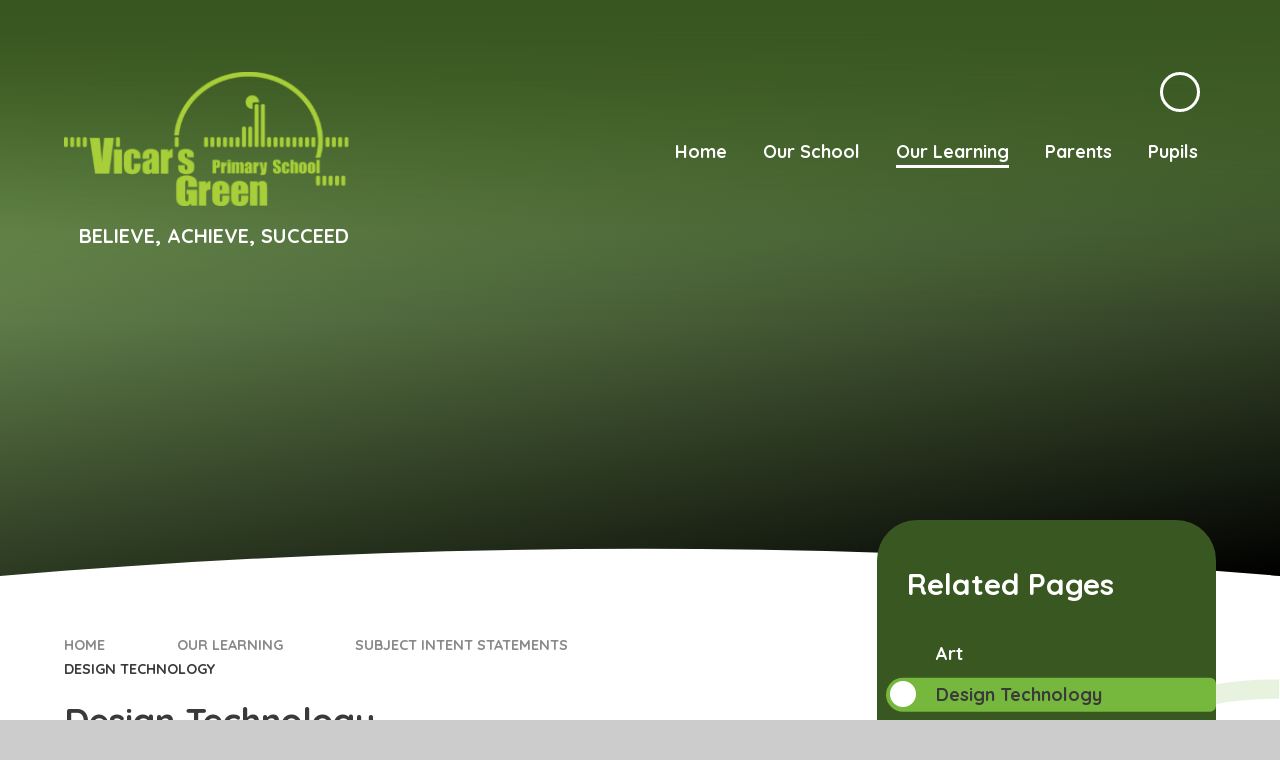

--- FILE ---
content_type: text/html
request_url: https://www.vicarsgreenprimaryschool.co.uk/page/?title=Design+Technology&pid=91
body_size: 51056
content:

<!DOCTYPE html>
<!--[if IE 7]><html class="no-ios no-js lte-ie9 lte-ie8 lte-ie7" lang="en" xml:lang="en"><![endif]-->
<!--[if IE 8]><html class="no-ios no-js lte-ie9 lte-ie8"  lang="en" xml:lang="en"><![endif]-->
<!--[if IE 9]><html class="no-ios no-js lte-ie9"  lang="en" xml:lang="en"><![endif]-->
<!--[if !IE]><!--> <html class="no-ios no-js"  lang="en" xml:lang="en"><!--<![endif]-->
	<head>
		<meta http-equiv="X-UA-Compatible" content="IE=edge" />
		<meta http-equiv="content-type" content="text/html; charset=utf-8"/>
		
		<link rel="canonical" href="https://www.vicarsgreenprimaryschool.co.uk/page/?title=Design+Technology&amp;pid=91">
		<script>window.FontAwesomeConfig = {showMissingIcons: false};</script><link rel="stylesheet" media="screen" href="https://cdn.juniperwebsites.co.uk/_includes/font-awesome/5.7.1/css/fa-web-font.css?cache=v4.6.56.3">
<script defer src="https://cdn.juniperwebsites.co.uk/_includes/font-awesome/5.7.1/js/fontawesome-all.min.js?cache=v4.6.56.3"></script>
<script defer src="https://cdn.juniperwebsites.co.uk/_includes/font-awesome/5.7.1/js/fa-v4-shims.min.js?cache=v4.6.56.3"></script>

		<title>Vicar's Green Primary School - Design Technology</title>
		
		<style type="text/css">
			:root {
				
				--col-pri: rgb(34, 34, 34);
				
				--col-sec: rgb(136, 136, 136);
				
			}
		</style>
		
<!--[if IE]>
<script>
console = {log:function(){return;}};
</script>
<![endif]-->

<script>
	var boolItemEditDisabled;
	var boolLanguageMode, boolLanguageEditOriginal;
	var boolViewingConnect;
	var boolConnectDashboard;
	var displayRegions = [];
	var intNewFileCount = 0;
	strItemType = "page";
	strSubItemType = "page";

	var featureSupport = {
		tagging: false,
		eventTagging: false
	};
	var boolLoggedIn = false;
boolAdminMode = false;
	var boolSuperUser = false;
strCookieBarStyle = 'bar';
	intParentPageID = "19";
	intCurrentItemID = 91;
	var intCurrentCatID = "";
boolIsHomePage = false;
	boolItemEditDisabled = true;
	boolLanguageEditOriginal=true;
	strCurrentLanguage='en-gb';	strFileAttachmentsUploadLocation = 'bottom';	boolViewingConnect = false;	boolConnectDashboard = false;	var objEditorComponentList = {};

</script>

<script src="https://cdn.juniperwebsites.co.uk/admin/_includes/js/mutation_events.min.js?cache=v4.6.56.3"></script>
<script src="https://cdn.juniperwebsites.co.uk/admin/_includes/js/jquery/jquery.js?cache=v4.6.56.3"></script>
<script src="https://cdn.juniperwebsites.co.uk/admin/_includes/js/jquery/jquery.prefilter.js?cache=v4.6.56.3"></script>
<script src="https://cdn.juniperwebsites.co.uk/admin/_includes/js/jquery/jquery.query.js?cache=v4.6.56.3"></script>
<script src="https://cdn.juniperwebsites.co.uk/admin/_includes/js/jquery/js.cookie.js?cache=v4.6.56.3"></script>
<script src="/_includes/editor/template-javascript.asp?cache=260112"></script>
<script src="/admin/_includes/js/functions/minified/functions.login.new.asp?cache=260112"></script>

  <script>

  </script>
<link href="https://www.vicarsgreenprimaryschool.co.uk/feeds/pages.asp?pid=91&lang=en" rel="alternate" type="application/rss+xml" title="Vicar's Green Primary School - Design Technology - Page Updates"><link href="https://www.vicarsgreenprimaryschool.co.uk/feeds/comments.asp?title=Design Technology&amp;item=page&amp;pid=91" rel="alternate" type="application/rss+xml" title="Vicar's Green Primary School - Design Technology - Page Comments"><link rel="stylesheet" media="screen" href="/_site/css/main.css?cache=260112">

	<link rel="stylesheet" href="/_site/css/print.css" type="text/css" media="print">
	<meta name="mobile-web-app-capable" content="yes">
	<meta name="apple-mobile-web-app-capable" content="yes">
	<meta name="viewport" content="width=device-width, initial-scale=1, minimum-scale=1, maximum-scale=1">
	<link rel="author" href="/humans.txt">
	<link rel="icon" href="/_site/images/favicons/favicon.ico">
	<link rel="apple-touch-icon" href="/_site/images/favicons/favicon.png">
	<link rel="preconnect" href="https://fonts.googleapis.com">
	<link rel="preconnect" href="https://fonts.gstatic.com" crossorigin>
	<link href="https://fonts.googleapis.com/css2?family=Caveat+Brush&family=Quicksand:wght@300;400;700&display=swap" rel="stylesheet">

	

	<script type="text/javascript">
	var iOS = ( navigator.userAgent.match(/(iPad|iPhone|iPod)/g) ? true : false );
	if (iOS) { $('html').removeClass('no-ios').addClass('ios'); }
	</script><link rel="stylesheet" media="screen" href="https://cdn.juniperwebsites.co.uk/_includes/css/content-blocks.css?cache=v4.6.56.3">
<link rel="stylesheet" media="screen" href="/_includes/css/cookie-colour.asp?cache=260112">
<link rel="stylesheet" media="screen" href="https://cdn.juniperwebsites.co.uk/_includes/css/cookies.css?cache=v4.6.56.3">
<link rel="stylesheet" media="screen" href="https://cdn.juniperwebsites.co.uk/_includes/css/cookies.advanced.css?cache=v4.6.56.3">
<link rel="stylesheet" media="screen" href="https://cdn.juniperwebsites.co.uk/_includes/css/overlord.css?cache=v4.6.56.3">
<link rel="stylesheet" media="screen" href="https://cdn.juniperwebsites.co.uk/_includes/css/templates.css?cache=v4.6.56.3">
<link rel="stylesheet" media="screen" href="/_site/css/attachments.css?cache=260112">
<link rel="stylesheet" media="screen" href="/_site/css/templates.css?cache=260112">
<style>#print_me { display: none;}</style><script src="https://cdn.juniperwebsites.co.uk/admin/_includes/js/modernizr.js?cache=v4.6.56.3"></script>

        <meta property="og:site_name" content="Vicar's Green Primary School" />
        <meta property="og:title" content="Design Technology" />
        <meta property="og:image" content="https://www.vicarsgreenprimaryschool.co.uk/_site/images/design/thumbnail.jpg" />
        <meta property="og:type" content="website" />
        <meta property="twitter:card" content="summary" />
</head>


    <body>


<div id="print_me"></div>
<div class="mason mason--inner">

	<section class="access">
		<a class="access__anchor" name="header"></a>
		<a class="access__link" href="#content" aria-label="link to scroll to main content">Skip to content &darr;</a>
	</section>
	

	<header class="header" data-header="fixed flex" data-menu="flex">
		<section class="menu">
			<button class="reset__button cover mobile__menu__bg" data-remove=".mason--menu"></button>
			<div class="menu__extras">
				<!-- Menu Extras -->
				<div class="search__container inline">
					<div class="search__container__flex">
						<form method="post" action="/search/default.asp?pid=0" class="menu__extras__form block">
							<button class="menu__extras__submit reset__button" type="submit" name="Search" title="Search the website"><i class="fal fa-search"></i></button>
							<input class="menu__extras__input cover f__display" type="text" name="searchValue" title="search" placeholder="Search Site..."></input>
						</form>					
					</div>
					<button data-toggle=".mason--find" class="find__button reset__button circle inline" title="Toggle Search"><i class="fas fa-search"></i></button>
				</div>
			</div>
			<nav class="menu__sidebar">
				<ul class="menu__list reset__ul"><li class="menu__list__item menu__list__item--page_1"><a class="menu__list__item__link reset__a block" id="page_1" href="/"><span>Home</span></a><button aria-hidden="true" title="View pages within Home" class="menu__list__item__button reset__button" data-tab=".menu__list__item--page_1--expand"><i class="menu__list__item__button__icon fa fa-angle-down"></i></button></li><li class="menu__list__item menu__list__item--page_6 menu__list__item--subitems"><a class="menu__list__item__link reset__a block" id="page_6" href="/page/?title=Our+School&amp;pid=6"><span>Our School</span></a><button aria-hidden="true" title="View pages within Our School" class="menu__list__item__button reset__button" data-tab=".menu__list__item--page_6--expand"><i class="menu__list__item__button__icon fa fa-angle-down"></i></button><ul class="menu__list__item__sub"><li class="menu__list__item menu__list__item--page_10"><a class="menu__list__item__link reset__a block" id="page_10" href="/page/?title=Welcome&amp;pid=10"><span>Welcome</span></a><button aria-hidden="true" title="View pages within Welcome" class="menu__list__item__button reset__button" data-tab=".menu__list__item--page_10--expand"><i class="menu__list__item__button__icon fa fa-angle-down"></i></button></li><li class="menu__list__item menu__list__item--page_14"><a class="menu__list__item__link reset__a block" id="page_14" href="/page/?title=Contact+Us&amp;pid=14"><span>Contact Us</span></a><button aria-hidden="true" title="View pages within Contact Us" class="menu__list__item__button reset__button" data-tab=".menu__list__item--page_14--expand"><i class="menu__list__item__button__icon fa fa-angle-down"></i></button></li><li class="menu__list__item menu__list__item--page_22"><a class="menu__list__item__link reset__a block" id="page_22" href="/page/?title=Our+Vision&amp;pid=22"><span>Our Vision</span></a><button aria-hidden="true" title="View pages within Our Vision" class="menu__list__item__button reset__button" data-tab=".menu__list__item--page_22--expand"><i class="menu__list__item__button__icon fa fa-angle-down"></i></button></li><li class="menu__list__item menu__list__item--page_23"><a class="menu__list__item__link reset__a block" id="page_23" href="/page/?title=Admissions+%26amp%3B+Attendance&amp;pid=23"><span>Admissions &amp; Attendance</span></a><button aria-hidden="true" title="View pages within Admissions &amp; Attendance" class="menu__list__item__button reset__button" data-tab=".menu__list__item--page_23--expand"><i class="menu__list__item__button__icon fa fa-angle-down"></i></button></li><li class="menu__list__item menu__list__item--page_24"><a class="menu__list__item__link reset__a block" id="page_24" href="/page/?title=Lettings&amp;pid=24"><span>Lettings</span></a><button aria-hidden="true" title="View pages within Lettings" class="menu__list__item__button reset__button" data-tab=".menu__list__item--page_24--expand"><i class="menu__list__item__button__icon fa fa-angle-down"></i></button></li><li class="menu__list__item menu__list__item--page_12"><a class="menu__list__item__link reset__a block" id="page_12" href="/page/?title=Governors&amp;pid=12"><span>Governors</span></a><button aria-hidden="true" title="View pages within Governors" class="menu__list__item__button reset__button" data-tab=".menu__list__item--page_12--expand"><i class="menu__list__item__button__icon fa fa-angle-down"></i></button></li><li class="menu__list__item menu__list__item--page_11"><a class="menu__list__item__link reset__a block" id="page_11" href="/page/?title=Meet+the+Team&amp;pid=11"><span>Meet the Team</span></a><button aria-hidden="true" title="View pages within Meet the Team" class="menu__list__item__button reset__button" data-tab=".menu__list__item--page_11--expand"><i class="menu__list__item__button__icon fa fa-angle-down"></i></button></li><li class="menu__list__item menu__list__item--page_25"><a class="menu__list__item__link reset__a block" id="page_25" href="/page/?title=Ofsted+and+Performance+Data&amp;pid=25"><span>Ofsted and Performance Data</span></a><button aria-hidden="true" title="View pages within Ofsted and Performance Data" class="menu__list__item__button reset__button" data-tab=".menu__list__item--page_25--expand"><i class="menu__list__item__button__icon fa fa-angle-down"></i></button></li><li class="menu__list__item menu__list__item--page_26"><a class="menu__list__item__link reset__a block" id="page_26" href="/page/?title=PE+and+Sports+Premium&amp;pid=26"><span>PE and Sports Premium</span></a><button aria-hidden="true" title="View pages within PE and Sports Premium" class="menu__list__item__button reset__button" data-tab=".menu__list__item--page_26--expand"><i class="menu__list__item__button__icon fa fa-angle-down"></i></button></li><li class="menu__list__item menu__list__item--page_27"><a class="menu__list__item__link reset__a block" id="page_27" href="/page/?title=Statutory+Information&amp;pid=27"><span>Statutory Information</span></a><button aria-hidden="true" title="View pages within Statutory Information" class="menu__list__item__button reset__button" data-tab=".menu__list__item--page_27--expand"><i class="menu__list__item__button__icon fa fa-angle-down"></i></button></li><li class="menu__list__item menu__list__item--page_28"><a class="menu__list__item__link reset__a block" id="page_28" href="/page/?title=Pupil+Premium&amp;pid=28"><span>Pupil Premium</span></a><button aria-hidden="true" title="View pages within Pupil Premium" class="menu__list__item__button reset__button" data-tab=".menu__list__item--page_28--expand"><i class="menu__list__item__button__icon fa fa-angle-down"></i></button></li><li class="menu__list__item menu__list__item--page_29"><a class="menu__list__item__link reset__a block" id="page_29" href="/page/?title=Safeguarding&amp;pid=29"><span>Safeguarding</span></a><button aria-hidden="true" title="View pages within Safeguarding" class="menu__list__item__button reset__button" data-tab=".menu__list__item--page_29--expand"><i class="menu__list__item__button__icon fa fa-angle-down"></i></button></li><li class="menu__list__item menu__list__item--page_30"><a class="menu__list__item__link reset__a block" id="page_30" href="/page/?title=Special+Educational+Needs+%28SEN%29&amp;pid=30"><span>Special Educational Needs (SEN)</span></a><button aria-hidden="true" title="View pages within Special Educational Needs (SEN)" class="menu__list__item__button reset__button" data-tab=".menu__list__item--page_30--expand"><i class="menu__list__item__button__icon fa fa-angle-down"></i></button></li><li class="menu__list__item menu__list__item--page_31"><a class="menu__list__item__link reset__a block" id="page_31" href="/page/?title=Benchmarking&amp;pid=31"><span>Benchmarking</span></a><button aria-hidden="true" title="View pages within Benchmarking" class="menu__list__item__button reset__button" data-tab=".menu__list__item--page_31--expand"><i class="menu__list__item__button__icon fa fa-angle-down"></i></button></li><li class="menu__list__item menu__list__item--page_104"><a class="menu__list__item__link reset__a block" id="page_104" href="/page/?title=Teacher+Training+Partners&amp;pid=104"><span>Teacher Training Partners</span></a><button aria-hidden="true" title="View pages within Teacher Training Partners" class="menu__list__item__button reset__button" data-tab=".menu__list__item--page_104--expand"><i class="menu__list__item__button__icon fa fa-angle-down"></i></button></li><li class="menu__list__item menu__list__item--page_100"><a class="menu__list__item__link reset__a block" id="page_100" href="/page/?title=Vacancies&amp;pid=100"><span>Vacancies</span></a><button aria-hidden="true" title="View pages within Vacancies" class="menu__list__item__button reset__button" data-tab=".menu__list__item--page_100--expand"><i class="menu__list__item__button__icon fa fa-angle-down"></i></button></li></ul></li><li class="menu__list__item menu__list__item--page_7 menu__list__item--subitems menu__list__item--selected"><a class="menu__list__item__link reset__a block" id="page_7" href="/page/?title=Our+Learning&amp;pid=7"><span>Our Learning</span></a><button aria-hidden="true" title="View pages within Our Learning" class="menu__list__item__button reset__button" data-tab=".menu__list__item--page_7--expand"><i class="menu__list__item__button__icon fa fa-angle-down"></i></button><ul class="menu__list__item__sub"><li class="menu__list__item menu__list__item--page_16"><a class="menu__list__item__link reset__a block" id="page_16" href="/page/?title=Curriculum+Maps&amp;pid=16"><span>Curriculum Maps</span></a><button aria-hidden="true" title="View pages within Curriculum Maps" class="menu__list__item__button reset__button" data-tab=".menu__list__item--page_16--expand"><i class="menu__list__item__button__icon fa fa-angle-down"></i></button></li><li class="menu__list__item menu__list__item--page_17"><a class="menu__list__item__link reset__a block" id="page_17" href="/page/?title=Reading+at+our+School&amp;pid=17"><span>Reading at our School</span></a><button aria-hidden="true" title="View pages within Reading at our School" class="menu__list__item__button reset__button" data-tab=".menu__list__item--page_17--expand"><i class="menu__list__item__button__icon fa fa-angle-down"></i></button></li><li class="menu__list__item menu__list__item--page_18"><a class="menu__list__item__link reset__a block" id="page_18" href="/page/?title=British+Values&amp;pid=18"><span>British Values</span></a><button aria-hidden="true" title="View pages within British Values" class="menu__list__item__button reset__button" data-tab=".menu__list__item--page_18--expand"><i class="menu__list__item__button__icon fa fa-angle-down"></i></button></li><li class="menu__list__item menu__list__item--page_19 menu__list__item--selected"><a class="menu__list__item__link reset__a block" id="page_19" href="/page/?title=Subject+Intent+Statements&amp;pid=19"><span>Subject Intent Statements</span></a><button aria-hidden="true" title="View pages within Subject Intent Statements" class="menu__list__item__button reset__button" data-tab=".menu__list__item--page_19--expand"><i class="menu__list__item__button__icon fa fa-angle-down"></i></button></li><li class="menu__list__item menu__list__item--page_20"><a class="menu__list__item__link reset__a block" id="page_20" href="/page/?title=Recommended+Books&amp;pid=20"><span>Recommended Books</span></a><button aria-hidden="true" title="View pages within Recommended Books" class="menu__list__item__button reset__button" data-tab=".menu__list__item--page_20--expand"><i class="menu__list__item__button__icon fa fa-angle-down"></i></button></li><li class="menu__list__item menu__list__item--page_32"><a class="menu__list__item__link reset__a block" id="page_32" href="/page/?title=Winter+Performances&amp;pid=32"><span>Winter Performances</span></a><button aria-hidden="true" title="View pages within Winter Performances" class="menu__list__item__button reset__button" data-tab=".menu__list__item--page_32--expand"><i class="menu__list__item__button__icon fa fa-angle-down"></i></button></li><li class="menu__list__item menu__list__item--page_102"><a class="menu__list__item__link reset__a block" id="page_102" href="/page/?title=Cultural+Capital&amp;pid=102"><span>Cultural Capital</span></a><button aria-hidden="true" title="View pages within Cultural Capital" class="menu__list__item__button reset__button" data-tab=".menu__list__item--page_102--expand"><i class="menu__list__item__button__icon fa fa-angle-down"></i></button></li><li class="menu__list__item menu__list__item--page_101"><a class="menu__list__item__link reset__a block" id="page_101" href="/page/?title=Curriculum&amp;pid=101"><span>Curriculum</span></a><button aria-hidden="true" title="View pages within Curriculum" class="menu__list__item__button reset__button" data-tab=".menu__list__item--page_101--expand"><i class="menu__list__item__button__icon fa fa-angle-down"></i></button></li></ul></li><li class="menu__list__item menu__list__item--page_8 menu__list__item--subitems"><a class="menu__list__item__link reset__a block" id="page_8" href="/page/?title=Parents&amp;pid=8"><span>Parents</span></a><button aria-hidden="true" title="View pages within Parents" class="menu__list__item__button reset__button" data-tab=".menu__list__item--page_8--expand"><i class="menu__list__item__button__icon fa fa-angle-down"></i></button><ul class="menu__list__item__sub"><li class="menu__list__item menu__list__item--page_33"><a class="menu__list__item__link reset__a block" id="page_33" href="/page/?title=Term+Dates&amp;pid=33"><span>Term Dates</span></a><button aria-hidden="true" title="View pages within Term Dates" class="menu__list__item__button reset__button" data-tab=".menu__list__item--page_33--expand"><i class="menu__list__item__button__icon fa fa-angle-down"></i></button></li><li class="menu__list__item menu__list__item--url_1"><a class="menu__list__item__link reset__a block" id="url_1" href="/calendar/?calid=1,2&amp;pid=8&amp;viewid=1"><span>School Calendar</span></a><button aria-hidden="true" title="View pages within School Calendar" class="menu__list__item__button reset__button" data-tab=".menu__list__item--url_1--expand"><i class="menu__list__item__button__icon fa fa-angle-down"></i></button></li><li class="menu__list__item menu__list__item--page_34"><a class="menu__list__item__link reset__a block" id="page_34" href="/page/?title=Parent+Feedback&amp;pid=34"><span>Parent Feedback</span></a><button aria-hidden="true" title="View pages within Parent Feedback" class="menu__list__item__button reset__button" data-tab=".menu__list__item--page_34--expand"><i class="menu__list__item__button__icon fa fa-angle-down"></i></button></li><li class="menu__list__item menu__list__item--page_21"><a class="menu__list__item__link reset__a block" id="page_21" href="/page/?title=Newsletters&amp;pid=21"><span>Newsletters</span></a><button aria-hidden="true" title="View pages within Newsletters" class="menu__list__item__button reset__button" data-tab=".menu__list__item--page_21--expand"><i class="menu__list__item__button__icon fa fa-angle-down"></i></button></li><li class="menu__list__item menu__list__item--news_category_1"><a class="menu__list__item__link reset__a block" id="news_category_1" href="/news/?pid=8&amp;nid=1"><span>School News</span></a><button aria-hidden="true" title="View pages within School News" class="menu__list__item__button reset__button" data-tab=".menu__list__item--news_category_1--expand"><i class="menu__list__item__button__icon fa fa-angle-down"></i></button></li><li class="menu__list__item menu__list__item--page_36"><a class="menu__list__item__link reset__a block" id="page_36" href="/page/?title=Extended+Schools+%26amp%3B+Clubs&amp;pid=36"><span>Extended Schools &amp; Clubs</span></a><button aria-hidden="true" title="View pages within Extended Schools &amp; Clubs" class="menu__list__item__button reset__button" data-tab=".menu__list__item--page_36--expand"><i class="menu__list__item__button__icon fa fa-angle-down"></i></button></li><li class="menu__list__item menu__list__item--page_37"><a class="menu__list__item__link reset__a block" id="page_37" href="/page/?title=Uniform+Information&amp;pid=37"><span>Uniform Information</span></a><button aria-hidden="true" title="View pages within Uniform Information" class="menu__list__item__button reset__button" data-tab=".menu__list__item--page_37--expand"><i class="menu__list__item__button__icon fa fa-angle-down"></i></button></li><li class="menu__list__item menu__list__item--page_38"><a class="menu__list__item__link reset__a block" id="page_38" href="/page/?title=Relationship+Education+Procedures&amp;pid=38"><span>Relationship Education Procedures</span></a><button aria-hidden="true" title="View pages within Relationship Education Procedures" class="menu__list__item__button reset__button" data-tab=".menu__list__item--page_38--expand"><i class="menu__list__item__button__icon fa fa-angle-down"></i></button></li><li class="menu__list__item menu__list__item--page_39"><a class="menu__list__item__link reset__a block" id="page_39" href="/page/?title=School+Street+Closure&amp;pid=39"><span>School Street Closure</span></a><button aria-hidden="true" title="View pages within School Street Closure" class="menu__list__item__button reset__button" data-tab=".menu__list__item--page_39--expand"><i class="menu__list__item__button__icon fa fa-angle-down"></i></button></li><li class="menu__list__item menu__list__item--page_113"><a class="menu__list__item__link reset__a block" id="page_113" href="/page/?title=Free+School+Meals&amp;pid=113"><span>Free School Meals</span></a><button aria-hidden="true" title="View pages within Free School Meals" class="menu__list__item__button reset__button" data-tab=".menu__list__item--page_113--expand"><i class="menu__list__item__button__icon fa fa-angle-down"></i></button></li><li class="menu__list__item menu__list__item--page_81"><a class="menu__list__item__link reset__a block" id="page_81" href="/page/?title=Lunch+Menu&amp;pid=81"><span>Lunch Menu</span></a><button aria-hidden="true" title="View pages within Lunch Menu" class="menu__list__item__button reset__button" data-tab=".menu__list__item--page_81--expand"><i class="menu__list__item__button__icon fa fa-angle-down"></i></button></li><li class="menu__list__item menu__list__item--page_117"><a class="menu__list__item__link reset__a block" id="page_117" href="/page/?title=Nursery+Funding+and+Fees&amp;pid=117"><span>Nursery Funding and Fees</span></a><button aria-hidden="true" title="View pages within Nursery Funding and Fees" class="menu__list__item__button reset__button" data-tab=".menu__list__item--page_117--expand"><i class="menu__list__item__button__icon fa fa-angle-down"></i></button></li></ul></li><li class="menu__list__item menu__list__item--page_9 menu__list__item--subitems"><a class="menu__list__item__link reset__a block" id="page_9" href="/page/?title=Pupils&amp;pid=9"><span>Pupils</span></a><button aria-hidden="true" title="View pages within Pupils" class="menu__list__item__button reset__button" data-tab=".menu__list__item--page_9--expand"><i class="menu__list__item__button__icon fa fa-angle-down"></i></button><ul class="menu__list__item__sub"><li class="menu__list__item menu__list__item--page_41"><a class="menu__list__item__link reset__a block" id="page_41" href="/page/?title=Online+Safety+Zone&amp;pid=41"><span>Online Safety Zone</span></a><button aria-hidden="true" title="View pages within Online Safety Zone" class="menu__list__item__button reset__button" data-tab=".menu__list__item--page_41--expand"><i class="menu__list__item__button__icon fa fa-angle-down"></i></button></li><li class="menu__list__item menu__list__item--page_43"><a class="menu__list__item__link reset__a block" id="page_43" href="/page/?title=Pupil+Voice&amp;pid=43"><span>Pupil Voice</span></a><button aria-hidden="true" title="View pages within Pupil Voice" class="menu__list__item__button reset__button" data-tab=".menu__list__item--page_43--expand"><i class="menu__list__item__button__icon fa fa-angle-down"></i></button></li><li class="menu__list__item menu__list__item--photo_gallery_1"><a class="menu__list__item__link reset__a block" id="photo_gallery_1" href="/gallery/?pid=9&amp;gcatid=1"><span>Gallery</span></a><button aria-hidden="true" title="View pages within Gallery" class="menu__list__item__button reset__button" data-tab=".menu__list__item--photo_gallery_1--expand"><i class="menu__list__item__button__icon fa fa-angle-down"></i></button></li></ul></li></ul>
			</nav>
		</section>
		<div class="header__extras">
			<button class="menu__btn reset__button bg__pri col__white block fw__700 f__uppercase" data-toggle=".mason--menu">	
				<div class="menu__btn__text menu__btn__text--open cover"><i class="far fa-bars"></i><span>Menu</span></div>
				<div class="menu__btn__text menu__btn__text--close cover"><i class="far fa-times"></i><span>Close</span></div>
			</button>
		</div>
		<div class="header__container">
			<div class="header__logo inline">
				<a href="/" class="header__logo__img block"><img src="/_site/images/design/logo.png" class="block" alt="Vicar's Green Primary School" /></a>
				<h1 class="header__logo__title">BELIEVE, ACHIEVE, SUCCEED</h1>			
			</div>
		</div>
	</header>
	
	<section class="hero clipped parent">
	
		<div class="hero__slideshow cover parent" data-cycle="" data-parallax="top" data-watch=".mason" data-multiplier=".3">
			<div class="hero__slideshow__item cover"><div class="hero__slideshow__item__image" data-img="/_site/data/files/images/slideshow/0D572BD40F9CAA1326E12686D979251E.jpg"></div></div><div class="hero__slideshow__item cover"><div class="hero__slideshow__item__image" data-img="/_site/data/files/images/slideshow/22F73D4A6B4CAF0BA39585A27764B993.jpg"></div></div><div class="hero__slideshow__item cover"><div class="hero__slideshow__item__image" data-img="/_site/data/files/images/slideshow/34D5E7E9F05B8495B99C7F34DCB03CDA.JPG"></div></div><div class="hero__slideshow__item cover"><div class="hero__slideshow__item__image" data-img="/_site/data/files/images/slideshow/6A61E366946195A3382187EE1666B92A.JPG"></div></div><div class="hero__slideshow__item cover"><div class="hero__slideshow__item__image" data-img="/_site/data/files/images/slideshow/97188517053CCF10AEA185A4E315DB72.jpg"></div></div><div class="hero__slideshow__item cover"><div class="hero__slideshow__item__image" data-img="/_site/data/files/images/slideshow/A1DA1C25E36DCCD3D6ADD8D7DE12928F.JPG"></div></div><div class="hero__slideshow__item cover"><div class="hero__slideshow__item__image" data-img="/_site/data/files/images/slideshow/DBF6598BF935853A6C9194453F079C5C.jpg"></div></div><div class="hero__slideshow__item cover"><div class="hero__slideshow__item__image" data-img="/_site/data/files/images/slideshow/EB9C2C16B145323994168702D6833028.JPG"></div></div>
		</div>
		
			<div class="hero-text">
				<div>
					<h2 id="hero-title"></h2>
				</div>
				
			</div>
		<svg class="svg">
			<clipPath id="my-clip-path" clipPathUnits="objectBoundingBox"><path d="m1,0 H0 v1 c0.332,-0.063,0.668,-0.063,1,0 V0"></path></clipPath>
		  </svg>

	</section>
	
	
	<main class="main container" id="scrolldown">
		
		<div class="main__flex">
			<div class="content content--page">
				<div class="breadcrumbs">
					<ul class="content__path"><li class="content__path__item content__path__item--page_1 inline f__uppercase fw__700 f__12"><a class="content__path__item__link reset__a col__type" id="page_1" href="/">Home</a><span class="content__path__item__sep"><i class="fas fa-long-arrow-right"></i></span></li><li class="content__path__item content__path__item--page_7 content__path__item--selected inline f__uppercase fw__700 f__12"><a class="content__path__item__link reset__a col__type" id="page_7" href="/page/?title=Our+Learning&amp;pid=7">Our Learning</a><span class="content__path__item__sep"><i class="fas fa-long-arrow-right"></i></span></li><li class="content__path__item content__path__item--page_19 content__path__item--selected inline f__uppercase fw__700 f__12"><a class="content__path__item__link reset__a col__type" id="page_19" href="/page/?title=Subject+Intent+Statements&amp;pid=19">Subject Intent Statements</a><span class="content__path__item__sep"><i class="fas fa-long-arrow-right"></i></span></li><li class="content__path__item content__path__item--page_91 content__path__item--selected content__path__item--final inline f__uppercase fw__700 f__12"><a class="content__path__item__link reset__a col__type" id="page_91" href="/page/?title=Design+Technology&amp;pid=91">Design Technology</a><span class="content__path__item__sep"><i class="fas fa-long-arrow-right"></i></span></li></ul>
				</div>
				<h1 class="content__title" id="itemTitle">Design Technology</h1>
				<a class="content__anchor" name="content"></a>
				<div class="content__region"><p>&nbsp;&nbsp;</p>
</div><div class="content__attachments">
<ol class="content__attachments__list content__attachments__list--2 fileAttachmentList">
<li><a class="content__attachments__list__item reset__a block bg__pri col__white" id="content__attachments__list__item--154" href="https://www.vicarsgreenprimaryschool.co.uk/attachments/download.asp?file=154&amp;type=pdf" target="_blank" rel="154"><div class="content__attachments__list__item__info"><div class="content__attachments__list__item__info__name content__attachments__list__item__info__name--pdf parent f__display">Design Technology - Intent<span>pdf</span></div></div><div class="content__attachments__list__item__info__desc"></div><div class="content__attachments__list__item__icon"><i class="fas fa-angle-down"></i></div></a></li>
<li><a class="content__attachments__list__item reset__a block bg__pri col__white" id="content__attachments__list__item--178" href="https://www.vicarsgreenprimaryschool.co.uk/attachments/download.asp?file=178&amp;type=pdf" target="_blank" rel="178"><div class="content__attachments__list__item__info"><div class="content__attachments__list__item__info__name content__attachments__list__item__info__name--pdf parent f__display">Design Technology - Curriculum Overview<span>pdf</span></div></div><div class="content__attachments__list__item__info__desc"></div><div class="content__attachments__list__item__icon"><i class="fas fa-angle-down"></i></div></a></li></ol>				</div>			
					
			</div>
			
				<div class="subnav__container container">
					<nav class="subnav">
						<img src="/_site/images/design/logo-watermark.svg" alt="">
						<a class="subnav__anchor" name="subnav"></a>
						<h2 class="subnav__title">Related Pages</h2>
						<ul class="subnav__list"><li class="subnav__list__item subnav__list__item--page_89"><a class="subnav__list__item__link col__white reset__a block" id="page_89" href="/page/?title=Art&amp;pid=89"><span class="inline"><span class="nav-chev--left"><i class="fas fa-chevron-left"></i></span>Art</span></a></li><li class="subnav__list__item subnav__list__item--page_91 subnav__list__item--selected subnav__list__item--final"><a class="subnav__list__item__link col__white reset__a block" id="page_91" href="/page/?title=Design+Technology&amp;pid=91"><span class="inline"><span class="nav-chev--left"><i class="fas fa-chevron-left"></i></span>Design Technology</span></a></li><li class="subnav__list__item subnav__list__item--page_98"><a class="subnav__list__item__link col__white reset__a block" id="page_98" href="/page/?title=English&amp;pid=98"><span class="inline"><span class="nav-chev--left"><i class="fas fa-chevron-left"></i></span>English</span></a></li><li class="subnav__list__item subnav__list__item--page_87"><a class="subnav__list__item__link col__white reset__a block" id="page_87" href="/page/?title=Geography&amp;pid=87"><span class="inline"><span class="nav-chev--left"><i class="fas fa-chevron-left"></i></span>Geography</span></a></li><li class="subnav__list__item subnav__list__item--page_88"><a class="subnav__list__item__link col__white reset__a block" id="page_88" href="/page/?title=History&amp;pid=88"><span class="inline"><span class="nav-chev--left"><i class="fas fa-chevron-left"></i></span>History</span></a></li><li class="subnav__list__item subnav__list__item--page_92"><a class="subnav__list__item__link col__white reset__a block" id="page_92" href="/page/?title=Maths&amp;pid=92"><span class="inline"><span class="nav-chev--left"><i class="fas fa-chevron-left"></i></span>Maths</span></a></li><li class="subnav__list__item subnav__list__item--page_93"><a class="subnav__list__item__link col__white reset__a block" id="page_93" href="/page/?title=Modern+Foreign+Languages+%2D+M%2EF%2EL%2E&amp;pid=93"><span class="inline"><span class="nav-chev--left"><i class="fas fa-chevron-left"></i></span>Modern Foreign Languages - M.F.L.</span></a></li><li class="subnav__list__item subnav__list__item--page_94"><a class="subnav__list__item__link col__white reset__a block" id="page_94" href="/page/?title=Music&amp;pid=94"><span class="inline"><span class="nav-chev--left"><i class="fas fa-chevron-left"></i></span>Music</span></a></li><li class="subnav__list__item subnav__list__item--page_96"><a class="subnav__list__item__link col__white reset__a block" id="page_96" href="/page/?title=PSHE&amp;pid=96"><span class="inline"><span class="nav-chev--left"><i class="fas fa-chevron-left"></i></span>PSHE</span></a></li><li class="subnav__list__item subnav__list__item--page_97"><a class="subnav__list__item__link col__white reset__a block" id="page_97" href="/page/?title=R%2EE%2E&amp;pid=97"><span class="inline"><span class="nav-chev--left"><i class="fas fa-chevron-left"></i></span>R.E.</span></a></li><li class="subnav__list__item subnav__list__item--page_99"><a class="subnav__list__item__link col__white reset__a block" id="page_99" href="/page/?title=Science&amp;pid=99"><span class="inline"><span class="nav-chev--left"><i class="fas fa-chevron-left"></i></span>Science</span></a></li></ul>
					</nav>					
				</div>
			
		</div>
			
	</main> 

	
				
	

	
	<footer class="footer bg__pri container col__white f__center" data-inview>	
		
		<div id="footer-curve">
					
				<!-- <img class="subnav_lg-watermark" src="/_site/images/design/logo-watermark.svg" alt=""> -->
				<div class="subnav_lg-watermark">
					<svg xmlns="http://www.w3.org/2000/svg" width="" height="" viewBox="0 0 373.784 449.339">
						<rect id="Rectangle_5026" data-name="Rectangle 5026" width="19.045" height="59.604" transform="translate(316.58 191.855)" fill="#909090"/>
						<rect id="Rectangle_5027" data-name="Rectangle 5027" width="19.045" height="59.604" transform="translate(354.739 191.855)" fill="#909090"/>
						<rect id="Rectangle_5028" data-name="Rectangle 5028" width="19.045" height="59.604" transform="translate(316.58 257.807)" fill="#909090"/>
						<rect id="Rectangle_5029" data-name="Rectangle 5029" width="19.045" height="59.604" transform="translate(354.739 257.807)" fill="#909090"/>
						<rect id="Rectangle_5030" data-name="Rectangle 5030" width="19.045" height="59.604" transform="translate(316.58 323.76)" fill="#909090"/>
						<rect id="Rectangle_5031" data-name="Rectangle 5031" width="19.045" height="59.604" transform="translate(354.739 323.76)" fill="#909090"/>
						<rect id="Rectangle_5032" data-name="Rectangle 5032" width="19.045" height="59.604" transform="translate(316.58 389.735)" fill="#909090"/>
						<rect id="Rectangle_5033" data-name="Rectangle 5033" width="19.045" height="59.604" transform="translate(354.739 389.735)" fill="#909090"/>
						<rect id="Rectangle_5034" data-name="Rectangle 5034" width="19.045" height="59.604" transform="translate(240.309 323.76)" fill="#909090"/>
						<rect id="Rectangle_5035" data-name="Rectangle 5035" width="19.045" height="59.604" transform="translate(278.468 323.76)" fill="#909090"/>
						<rect id="Rectangle_5036" data-name="Rectangle 5036" width="19.045" height="59.604" transform="translate(240.309 389.735)" fill="#909090"/>
						<rect id="Rectangle_5037" data-name="Rectangle 5037" width="19.045" height="59.604" transform="translate(202.22 389.735)" fill="#909090"/>
						<rect id="Rectangle_5038" data-name="Rectangle 5038" width="19.045" height="59.604" transform="translate(278.468 389.735)" fill="#909090"/>
						<path id="Path_3688" data-name="Path 3688" d="M18.8,372.168H.33A371.913,371.913,0,0,1,372.5,0V18.468C177.457,18.468,18.8,177.127,18.8,372.168Z" transform="translate(0.432)" fill="#909090"/>
						<rect id="Rectangle_5039" data-name="Rectangle 5039" width="19.045" height="59.604" transform="translate(0 389.735)" fill="#909090"/>
					</svg>
				</div>
			
			<svg xmlns="http://www.w3.org/2000/svg" viewBox="0 0 1480 51.18">
				<path d="m1480,0C988.22,55.28,491.78,55.28,0,0v51.18s1480,0,1480,0V0Z" fill="#395721" stroke-width="0"/>
			</svg>
		</div>

	<div class="footer__main">



		<div class="contact">
			<h4>Contact Us</h4>
			<p>Vicar's Green Primary School</p>
			<ul class="reset__ul contact-list">
				<li class="footer-contact-item"><a href="https://www.google.com/maps/place/Vicar's+Green+Primary+School/@51.5348852,-0.3128085,17z/data=!3m1!4b1!4m6!3m5!1s0x4876126a8c5f3313:0xb89a02b13e2aab94!8m2!3d51.5348819!4d-0.3102336!16s%2Fg%2F1vntjcqb?entry=ttu" aria-label="link to directions on Google maps (opens in new window)" target="_blank"><span class="contact-icon"><i class="fas fa-location-arrow"></i></span> Lily Gardens, Alperton, HA0 1DP </a></li>
				<li class="footer-contact-item"><a href="tel:02089976734"><span class="contact-icon"><i class="fas fa-phone"></i></span>020 8997 6734 </a></li>
				<li class="footer-contact-item"><span class="contact-icon"><i class="fas fa-envelope"></i></span>admin@vicars-green.ealing.sch.uk </li>
			</ul>
		</div>
		

		
		<div class="links">
			<h4>Useful Links</h4>
			<ul class="reset__ul footer-link__list container"><li class="footer-item"><a href="/page/?title=Meet+the+Staff&pid=11"><span class="footer-chev"><i class="fas fa-angle-right"></i></span><span>Meet the Staff</span> </a></li><li class="footer-item"><a href="/page/?title=Vacancies&pid=100"><span class="footer-chev"><i class="fas fa-angle-right"></i></span><span>Vacancies</span> </a></li><li class="footer-item"><a href="/page/?title=Our+Learning&pid=7"><span class="footer-chev"><i class="fas fa-angle-right"></i></span><span>Our Learning</span> </a></li><li class="footer-item"><a href="https://my.uso.im/"><span class="footer-chev"><i class="fas fa-angle-right"></i></span><span>My USO</span> </a></li><li class="footer-item"><a href="http://www.vicarsgreenprimaryschool.co.uk/admin"><span class="footer-chev"><i class="fas fa-angle-right"></i></span><span>Log in</span> </a></li></ul>
		</div>

	</div>


		<div class="footer__legal">
			<p>
				&copy; 2026&nbsp; Vicar's Green Primary School
				<span class="footer__sep">|</span>
				<div>
					Website design by <a rel="nofollow" target="_blank" href="https://junipereducation.org/school-websites/"> Juniper Websites</a>
				</div>
				<span class="footer__sep">|</span>
				<a href="/sitemap/?pid=0">View Sitemap</a>
				<span class="footer__sep">|</span>
				<a href="https://www.vicarsgreenprimaryschool.co.uk/accessibility-statement/">Accessibility Statement</a>
				<span class="footer__sep">|</span>
				<a href="https://www.vicarsgreenprimaryschool.co.uk/accessibility.asp?level=high-vis&amp;item=page_91" title="This link will display the current page in high visibility mode, suitable for screen reader software">High Visibility</a>
				<span class="footer__sep">|</span>
				<a href="/privacy-cookies/">Privacy Policy</a>
				<span class="footer__sep">|</span>
				<a href="#" id="cookie_settings" role="button" title="Cookie Settings" aria-label="Cookie Settings">Cookie Settings</a>
<script>
	$(document).ready(function() {
		$('#cookie_settings').on('click', function(event) { 
			event.preventDefault();
			$('.cookie_information__icon').trigger('click');
		});
	}); 
</script>
			</p>
		</div>
	</footer>
	 

</div>

<!-- JS -->



<!-- /JS -->
<script src="https://cdn.juniperwebsites.co.uk/admin/_includes/js/functions/minified/functions.dialog.js?cache=v4.6.56.3"></script>
<div class="cookie_information cookie_information--bar cookie_information--bottom cookie_information--left cookie_information--active"> <div class="cookie_information__icon_container "> <div class="cookie_information__icon " role="button" title="Cookie Settings" aria-label="Toggle Cookie Settings"><i class="fa fa-exclamation" aria-hidden="true"></i></div> <div class="cookie_information__hex "></div> </div> <div class="cookie_information__inner"> <div class="cookie_information__hex cookie_information__hex--large"></div> <div class="cookie_information__info"> <p class="cookie_information_heading">Cookie Policy</p> <article>This site uses cookies to store information on your computer. <a href="/privacy-cookies" title="See cookie policy">Click here for more information</a><div class="cookie_information__buttons"><button class="cookie_information__button " data-type="allow" title="Allow" aria-label="Allow">Allow</button><button class="cookie_information__button " data-type="settings" title="Cookie Settings" aria-label="Cookie Settings">Cookie Settings</button></div></article> </div> <button class="cookie_information__close" title="Close Cookie Settings" aria-label="Close Cookie Settings"> <i class="fa fa-times" aria-hidden="true"></i> </button> </div></div>

<script>
    var strDialogTitle = 'Cookie Settings',
        strDialogSaveButton = 'Save',
        strDialogRevokeButton = 'Revoke';

    $(document).ready(function(){
        $('.cookie_information__icon, .cookie_information__close').on('click', function() {
            $('.cookie_information').toggleClass('cookie_information--active');
        });

        if ($.cookie.allowed()) {
            $('.cookie_information__icon_container').addClass('cookie_information__icon_container--hidden');
            $('.cookie_information').removeClass('cookie_information--active');
        }

        $(document).on('click', '.cookie_information__button', function() {
            var strType = $(this).data('type');
            if (strType === 'settings') {
                openCookieSettings();
            } else {
                saveCookiePreferences(strType, '');
            }
        });
        if (!$('.cookie_ui').length) {
            $('body').append($('<div>', {
                class: 'cookie_ui'
            }));
        }

        var openCookieSettings = function() {
            $('body').e4eDialog({
                diagTitle: strDialogTitle,
                contentClass: 'clublist--add',
                width: '500px',
                height: '90%',
                source: '/privacy-cookies/cookie-popup.asp',
                bind: false,
                appendTo: '.cookie_ui',
                buttons: [{
                    id: 'primary',
                    label: strDialogSaveButton,
                    fn: function() {
                        var arrAllowedItems = [];
                        var strType = 'allow';
                        arrAllowedItems.push('core');
                        if ($('#cookie--targeting').is(':checked')) arrAllowedItems.push('targeting');
                        if ($('#cookie--functional').is(':checked')) arrAllowedItems.push('functional');
                        if ($('#cookie--performance').is(':checked')) arrAllowedItems.push('performance');
                        if (!arrAllowedItems.length) strType = 'deny';
                        if (!arrAllowedItems.length === 4) arrAllowedItems = 'all';
                        saveCookiePreferences(strType, arrAllowedItems.join(','));
                        this.close();
                    }
                }, {
                    id: 'close',
                    
                    label: strDialogRevokeButton,
                    
                    fn: function() {
                        saveCookiePreferences('deny', '');
                        this.close();
                    }
                }]
            });
        }
        var saveCookiePreferences = function(strType, strCSVAllowedItems) {
            if (!strType) return;
            if (!strCSVAllowedItems) strCSVAllowedItems = 'all';
            $.ajax({
                'url': '/privacy-cookies/json.asp?action=updateUserPreferances',
                data: {
                    preference: strType,
                    allowItems: strCSVAllowedItems === 'all' ? '' : strCSVAllowedItems
                },
                success: function(data) {
                    var arrCSVAllowedItems = strCSVAllowedItems.split(',');
                    if (data) {
                        if ('allow' === strType && (strCSVAllowedItems === 'all' || (strCSVAllowedItems.indexOf('core') > -1 && strCSVAllowedItems.indexOf('targeting') > -1) && strCSVAllowedItems.indexOf('functional') > -1 && strCSVAllowedItems.indexOf('performance') > -1)) {
                            if ($(document).find('.no__cookies').length > 0) {
                                $(document).find('.no__cookies').each(function() {
                                    if ($(this).data('replacement')) {
                                        var replacement = $(this).data('replacement')
                                        $(this).replaceWith(replacement);
                                    } else {
                                        window.location.reload();
                                    }
                                });
                            }
                            $('.cookie_information__icon_container').addClass('cookie_information__icon_container--hidden');
                            $('.cookie_information').removeClass('cookie_information--active');
                            $('.cookie_information__info').find('article').replaceWith(data);
                        } else {
                            $('.cookie_information__info').find('article').replaceWith(data);
                            if(strType === 'dontSave' || strType === 'save') {
                                $('.cookie_information').removeClass('cookie_information--active');
                            } else if(strType === 'deny') {
                                $('.cookie_information').addClass('cookie_information--active');
                            } else {
                                $('.cookie_information').removeClass('cookie_information--active');
                            }
                        }
                    }
                }
            });
        }
    });
</script><script src="/_includes/js/mason.min.js?cache=260112"></script>
<script src="/_site/js/min/jquery.cycle2.min.js?cache=260112"></script>
<script src="/_site/js/min/owl.carousel.min.js?cache=260112"></script>
<script src="/_site/js/min/swiper-bundle.min.js?cache=260112"></script>
<script src="/_site/js/min/modernizer-custom.min.js?cache=260112"></script>
<script src="/_site/js/min/functions.min.js?cache=260112"></script>
<script src="/_site/js/min/scripts.min.js?cache=260112"></script>
<script>
var loadedJS = {"https://cdn.juniperwebsites.co.uk/_includes/font-awesome/5.7.1/js/fontawesome-all.min.js": true,"https://cdn.juniperwebsites.co.uk/_includes/font-awesome/5.7.1/js/fa-v4-shims.min.js": true,"https://cdn.juniperwebsites.co.uk/admin/_includes/js/mutation_events.min.js": true,"https://cdn.juniperwebsites.co.uk/admin/_includes/js/jquery/jquery.js": true,"https://cdn.juniperwebsites.co.uk/admin/_includes/js/jquery/jquery.prefilter.js": true,"https://cdn.juniperwebsites.co.uk/admin/_includes/js/jquery/jquery.query.js": true,"https://cdn.juniperwebsites.co.uk/admin/_includes/js/jquery/js.cookie.js": true,"/_includes/editor/template-javascript.asp": true,"/admin/_includes/js/functions/minified/functions.login.new.asp": true,"https://cdn.juniperwebsites.co.uk/admin/_includes/js/modernizr.js": true,"https://cdn.juniperwebsites.co.uk/admin/_includes/js/functions/minified/functions.dialog.js": true,"/_includes/js/mason.min.js": true,"/_site/js/min/jquery.cycle2.min.js": true,"/_site/js/min/owl.carousel.min.js": true,"/_site/js/min/swiper-bundle.min.js": true,"/_site/js/min/modernizer-custom.min.js": true,"/_site/js/min/functions.min.js": true,"/_site/js/min/scripts.min.js": true};
var loadedCSS = {"https://cdn.juniperwebsites.co.uk/_includes/font-awesome/5.7.1/css/fa-web-font.css": true,"/_site/css/main.css": true,"https://cdn.juniperwebsites.co.uk/_includes/css/content-blocks.css": true,"/_includes/css/cookie-colour.asp": true,"https://cdn.juniperwebsites.co.uk/_includes/css/cookies.css": true,"https://cdn.juniperwebsites.co.uk/_includes/css/cookies.advanced.css": true,"https://cdn.juniperwebsites.co.uk/_includes/css/overlord.css": true,"https://cdn.juniperwebsites.co.uk/_includes/css/templates.css": true,"/_site/css/attachments.css": true,"/_site/css/templates.css": true};
</script>


</body>
</html>

--- FILE ---
content_type: image/svg+xml
request_url: https://www.vicarsgreenprimaryschool.co.uk/_site/images/design/logo-watermark.svg
body_size: 2277
content:
<svg id="Layer_1-2" xmlns="http://www.w3.org/2000/svg" width="" height="" viewBox="0 0 373.784 449.339">
  <rect id="Rectangle_5026" data-name="Rectangle 5026" width="19.045" height="59.604" transform="translate(316.58 191.855)" fill="#909090"/>
  <rect id="Rectangle_5027" data-name="Rectangle 5027" width="19.045" height="59.604" transform="translate(354.739 191.855)" fill="#909090"/>
  <rect id="Rectangle_5028" data-name="Rectangle 5028" width="19.045" height="59.604" transform="translate(316.58 257.807)" fill="#909090"/>
  <rect id="Rectangle_5029" data-name="Rectangle 5029" width="19.045" height="59.604" transform="translate(354.739 257.807)" fill="#909090"/>
  <rect id="Rectangle_5030" data-name="Rectangle 5030" width="19.045" height="59.604" transform="translate(316.58 323.76)" fill="#909090"/>
  <rect id="Rectangle_5031" data-name="Rectangle 5031" width="19.045" height="59.604" transform="translate(354.739 323.76)" fill="#909090"/>
  <rect id="Rectangle_5032" data-name="Rectangle 5032" width="19.045" height="59.604" transform="translate(316.58 389.735)" fill="#909090"/>
  <rect id="Rectangle_5033" data-name="Rectangle 5033" width="19.045" height="59.604" transform="translate(354.739 389.735)" fill="#909090"/>
  <rect id="Rectangle_5034" data-name="Rectangle 5034" width="19.045" height="59.604" transform="translate(240.309 323.76)" fill="#909090"/>
  <rect id="Rectangle_5035" data-name="Rectangle 5035" width="19.045" height="59.604" transform="translate(278.468 323.76)" fill="#909090"/>
  <rect id="Rectangle_5036" data-name="Rectangle 5036" width="19.045" height="59.604" transform="translate(240.309 389.735)" fill="#909090"/>
  <rect id="Rectangle_5037" data-name="Rectangle 5037" width="19.045" height="59.604" transform="translate(202.22 389.735)" fill="#909090"/>
  <rect id="Rectangle_5038" data-name="Rectangle 5038" width="19.045" height="59.604" transform="translate(278.468 389.735)" fill="#909090"/>
  <path id="Path_3688" data-name="Path 3688" d="M18.8,372.168H.33A371.913,371.913,0,0,1,372.5,0V18.468C177.457,18.468,18.8,177.127,18.8,372.168Z" transform="translate(0.432)" fill="#909090"/>
  <rect id="Rectangle_5039" data-name="Rectangle 5039" width="19.045" height="59.604" transform="translate(0 389.735)" fill="#909090"/>
</svg>


--- FILE ---
content_type: application/javascript
request_url: https://www.vicarsgreenprimaryschool.co.uk/_site/js/min/scripts.min.js?cache=260112
body_size: 5663
content:
"use strict";function onPlayerStateChange(e){e.data==YT.PlayerState.ENDED&&e.player.playVideo()}function onPlayerReady(e){e.target.playVideo(),videoResize(".hero__video","#video__player",!1),$(window).on("debouncedresize",function(){videoResize(".hero__video","#video__player",!1)})}function onYoutubeLoad(e){player=new YT.Player("video__player",{videoId:e,height:"100%",width:"100%",playerVars:{autoplay:1,controls:0,showinfo:0,loop:1,rel:0,mute:1,playlist:e},events:{onReady:onPlayerReady,onStateChange:onPlayerStateChange}})}function openVimeoVideo(e){var i={autoplay:!0,byline:!1,loop:!0,id:e,muted:!0,title:!1,controls:!1,background:!0};player=new Vimeo.Player("video__player",i),$(window).on("debouncedResize",function(){videoResize(".hero__video","#video__player",!0)})}function videoResize(e,i,o){if(o)var t=$(e).outerHeight(),a=$(e).outerWidth();else t=$(e).height(),a=$(e).width();var n,s;t*(16/9)<a?n=(s=a)/(16/9):(s=t*(16/9),n=t),$(i).height(n).width(s)}function scripts(){if(loadCycle(".hero__slideshow",!0,!1,{speed:1e3,timeout:8e3,slides:"> .hero__slideshow__item"}),blnHome){var e=$(".hero__video"),i=$(".hero__slideshow");e.length&&(videoSource=e.data("source"),videoLink=e.data("video"),Cookies.allowed()&&("youtube"==videoSource?window.YT.ready(function(){onYoutubeLoad(videoLink)}):"vimeo"==videoSource&&(openVimeoVideo(videoLink),videoResize(".hero__video","#video__player",!1))),setTimeout(function(){$('.cookie_information__button[data-type="allow"]').on("click",function(){"youtube"==videoSource?window.YT.ready(function(){onYoutubeLoad(videoLink)}):"vimeo"==videoSource&&(openVimeoVideo(videoLink),videoResize(".hero__video","#video__player",!1)),$(".hero__video--hidden").removeClass("hero__video--hidden"),i.fadeOut(function(){i.cycle("destroy").remove()})})},300)),createSwiper(document.querySelector(".awards__list"),!0,{init:!0,autoplay:!0,speed:1500,navigation:{nextEl:".nav__next__award",prevEl:".nav__prev__award"},slidesPerView:2,spaceBetween:20,watchSlidesProgress:!0,watchSlidesVisibility:!0,slideVisibleClass:"swiper-slide-visible",pagination:{el:".homepage__awards__pager",type:"bullets",clickable:!0},breakpoints:{400:{spaceBetween:10,slidesPerView:4},650:{spaceBetween:10,slidesPerView:7},950:{spaceBetween:0,slidesPerView:8},1200:{spaceBetween:0,slidesPerView:10},1400:{spaceBetween:0,slidesPerView:13}}}),createSwiper(document.querySelector(".events__list"),!0,{init:!0,autoplay:!1,navigation:{nextEl:".nav__next__events",prevEl:".nav__prev__events"},slidesPerView:1,spaceBetween:20,watchSlidesProgress:!0,watchSlidesVisibility:!0,slideVisibleClass:"swiper-slide-visible",breakpoints:{650:{spaceBetween:12,slidesPerView:2},950:{spaceBetween:15,slidesPerView:3},1150:{spaceBetween:15,slidesPerView:4},1400:{spaceBetween:15,slidesPerView:4}}}),createSwiper(document.querySelector(".news__list"),!0,{init:!0,autoplay:!1,navigation:{nextEl:".nav__next__news",prevEl:".nav__prev__news"},slidesPerView:1,spaceBetween:20,watchSlidesProgress:!0,watchSlidesVisibility:!0,slideVisibleClass:"swiper-slide-visible"})}if(blnInner,blnForm){$("fieldset").each(function(){var e=$(this).find("legend");""==e.text()?$(this).addClass("no--legend"):e.wrapAll('<div class="flex__center" />')}),$(".optionItemContainer").each(function(){$(this).wrapAll('<span class="inline" />')}),$('.content__form__element--file input[type="file"]').each(function(){$(this).after('<div class="content__form__uploader">No File Selected</div>')}),$(".content__form__element--file").on("click",".content__form__uploader",function(){$(this).parent().find("input").trigger("click")}),$(".content__form__element--file input").on("change",function(e){var i=$(this).parent().find(".content__form__uploader"),o="";(o=this.files&&1<this.files.length?(this.getAttribute("data-multiple-caption")||"").replace("{count}",this.files.length):e.target.value.split("\\").pop())&&i.text(o)});var o=$(".form__page");1<o.length&&($(".formLayout").before('<div class="form__page__progress"></div>'),o.each(function(e,i){$(this);0==e?$(".form__page__progress").append('<div class="form__page__progress__item active" data-pageindex="'+(e+1)+'"><div class="form__page__progress__item__circle"><span>'+(e+1)+"</span></div></div>"):$(".form__page__progress").append('<div class="form__page__progress__item" data-pageindex="'+(e+1)+'"><div class="form__page__progress__item__circle"><span>'+(e+1)+"</span></div></div>")}),$(document).on("click",".form__page__pagination",function(){var i=$(this).data("page-to");setTimeout(function(){var e=$(document).find(".content__form__error");!(e.length<1)||$('.form__page__progress__item[data-pageindex="'+i+'"]').addClass("active").siblings().removeClass("active")},250)}))}}function customScroll(e){}function mapLoaded(e,i){}var videoLink,videoSource,player,videoPlayer=$("#video__player"),videoButton=$("#video__button");blnAdmin&&($("#related__choose").e4eDialog({diagTitle:"Choose Related Links",buttons:["Save"],buttonClasses:["primary"],buttonFunctions:["updateSelected()"],showClose:!1,resizeable:!1,allowDialogs:!0,width:"1250px",height:"67vh"}),$("#page__options").e4eDialog({diagTitle:"Page Options",buttons:["Save"],buttonClasses:["primary"],buttonFunctions:["saveItem()"],showClose:!1,resizeable:!1,allowDialogs:!0,width:"680",height:"60vh"}),$(".subnav__grid__edit").on("click",function(e){e.preventDefault(),$(this).e4eDialog({diagTitle:"Choose Image",buttons:["Save"],buttonClasses:["primary"],buttonFunctions:["customSave()"],showClose:!1,resizeable:!1,allowDialogs:!0,width:"780",height:"60vh",bind:!1})}),$(".video__update input").on("keyup",function(){var e=$(this),i=e.val(),o=e.data("id");$("#"+o).val(i),itemModified()}));

--- FILE ---
content_type: application/javascript
request_url: https://www.vicarsgreenprimaryschool.co.uk/_site/js/min/functions.min.js?cache=260112
body_size: 9103
content:
"use strict";function inView(){var e=document.querySelectorAll("[data-inview]");if("IntersectionObserver"in window){var a=new IntersectionObserver(function(e,t){for(var n=0;n<e.length;n++)if(e[n].isIntersecting){var i=e[n].target;viewed(i),a.unobserve(i)}},{threshold:0});console.log("inViewObserver",a);for(var t=0;t<e.length;t++)a.observe(e[t])}else{for(var n=[],i=0;i<e.length;i++){for(var o=e[i],r=0,l=o.dataset.inview;o;)r+=o.offsetTop-o.scrollTop+o.clientTop,o=o.offsetParent;r<intScrollPosition+document.documentElement.clientHeight+0*e[i].clientHeight?viewed(e[i]):n.push([r+0*e[i].clientHeight,e[i],l])}document.addEventListener("scroll",function(){for(var e=intScrollPosition+document.documentElement.clientHeight,t=0;t<n.length;t++)n[t][0]<e&&(viewed(n[t][1]),n.splice(t,1))})}}function viewed(e){var t=e.getAttribute("data-inview"),n=e.getAttribute("data-owlview");if(""!==t?document.querySelector(t).classList.add("inview"):e.classList.add("inview"),void 0!==n&&(console.log("element",e),loadOwlImages($(e))),e.hasAttribute("data-callback")){var i=e.getAttribute("data-callback");window[i](e)}}function lazyLoad(){var e=document.querySelectorAll("[data-lazy]");if("IntersectionObserver"in window)for(var a=new IntersectionObserver(function(e,t){for(var n=0;n<e.length;n++)if(e[n].isIntersecting){var i=e[n].target;writeImg(i,i.getAttribute("data-lazy")),a.unobserve(i)}},{rootMargin:"0px 0px 0px 0px"}),t=0;t<e.length;t++)a.observe(e[t]);else{for(var n=[],i=0;i<e.length;i++){var o=e[i],r=o.getAttribute("data-lazy").replace(/\s/g,"%20"),l=o.getBoundingClientRect().top+document.documentElement.scrollTop;l<intScrollPosition+document.documentElement.clientHeight-0?writeImg(e[i],e[i].getAttribute("data-lazy")):n.push([l-0,e[i],r])}document.addEventListener("scroll",function(){for(var e=intScrollPosition+document.documentElement.clientHeight,t=0;t<n.length;t++)n[t][0]<e&&(writeImg(n[t][1],n[t][2]),n.splice(t,1))})}}function writeImg(n,e){n.classList.add("lazy--prep");var i=n.querySelector(".lazy__load__img");null==i&&((i=document.createElement("div")).className="lazy__load__img",n.appendChild(i));var a=e||n.getAttribute("data-img"),o=new Image;o.src=a,n.hasAttribute("data-alt")?o.alt=n.getAttribute("data-alt"):o.alt="",o.onload=function(){if(n.hasAttribute("data-bg"))i.style.backgroundImage="url("+a+")";else if(i.appendChild(o),"false"!==n.getAttribute("data-fill")){var e=o.naturalWidth,t=o.naturalHeight;resizeImg(o,e,t)}setTimeout(function(){n.classList.add("lazy--loaded")},300)},o.onerror=function(){if(console.log("error on element "+n+" - thumbnail loaded"),n.hasAttribute("data-bg"))i.style.backgroundImage="url("+strFallbackPath+")";else if(o.src=strFallbackPath,i.appendChild(o),"false"!==n.getAttribute("data-fill")){var e=o.naturalWidth,t=o.naturalHeight;resizeImg(o,e,t)}setTimeout(function(){n.classList.add("lazy--loaded")},300)}}function resizeImg(e,t,n){var i=e.parentElement,a=t/n,o=i.offsetWidth,r=i.offsetHeight;parseInt(o/a)<r?(e.width=parseInt(r*a),e.height=parseInt(r)):(e.width=parseInt(o),e.height=parseInt(o/a))}function findSlide(e,t){if($(e).find("[data-img]").length){var n=$(e).find("[data-img]")[0];n.classList.contains("lazy--loaded")||writeImg(n)}}function loadCycle(e,t,n,i){if("string"==typeof e)e=$(e);t&&(e.on("cycle-initialized",function(e,t){findSlide(t.slides[0])}),e.on("cycle-before",function(e,t,n,i,a){findSlide(i)})),n&&e.on("cycle-before",function(e,t,n,i,a){var o=$(i),r=$(n);o.addClass("animate--in").siblings().removeClass("animate--out"),r.removeClass("animate--in").addClass("animate--out"),setTimeout(function(){r.removeClass("animate--out")},1e3)}),e.cycle(i)}function loadOwlCarousel(t,e,n){if("string"==typeof t)t=$(t);t.owlCarousel(n),e&&t.on("translated.owl.carousel",function(e){loadOwlImages(t)})}function loadOwlImages(e){e.find(".active").each(function(){findSlide($(this))})}function loadSwiperImages(e){e.el.querySelectorAll(".swiper-slide-visible").forEach(function(e){findSlide(e)})}function itemGrouping(e,t,n,i){for(var a=$(e),o=0;o<a.length;o+=t)a.slice(o,o+t).wrapAll(n).stop();i&&i()}function popup(e){return window.open(e,"popup","width=550, height=550, toolbar=0"),!1}function parallax(){for(var e=document.querySelectorAll("[data-parallax]"),t=new IntersectionObserver(function(e,t){for(var n=0;n<e.length;n++)for(var i=e[n].target,a=0;a<arrParallaxView.length;a++){var o=arrParallaxView[a];i==o[0]&&(o[2]=e[n].isIntersecting)}},{rootMargin:"50px 0px 50px 0px"}),n=0;n<e.length;n++){for(var i=e[n],a=document.querySelectorAll(i.getAttribute("data-watch"))[0],o=!1,r=0;r<arrParallaxView.length;r++){if(arrParallaxView[r][0]==a){o=r;break}}!1===o?(arrParallaxView.push([a,[i],!1]),t.observe(a)):arrParallaxView[o][1].push(i)}}function parallaxScroll(e){for(var t=0;t<arrParallaxView.length;t++){var n=arrParallaxView[t];if(1==n[2])for(var i=0;i<n[1].length;i++){var a=n[1][i],o=a.getAttribute("data-multiplier")||.1,r=a.getBoundingClientRect().top+e+a.offsetHeight/2,l=void 0;switch(a.getAttribute("data-parallax")){case"centre":l=(e-(r-intWinHeight/2))*o;break;case"centreFixed":0<(l=(e-(r-intWinHeight/2))*o)&&(l=0);break;case"centreInvert":l=(r-intWinHeight/2-e)*o;break;case"centreInvertFixed":(l=(r-intWinHeight/2-e)*o)<0&&(l=0);break;case"top":l=e*o;break;case"topInvert":l=-e*o;break;case"bottom":l=(e+intWinHeight-intDocHeight)*o;break;case"bottomInvert":l=-(e+intWinHeight-intDocHeight)*o}a.style.transform="translate3D(0,"+l+"px, 0)"}}}function stickyMenu(e,t,n,i){var a=document.getElementsByClassName(t)[0],o=a.offsetHeight;(a.offsetTop+o)*n<e?mason.classList.add(i):mason.classList.remove(i)}function checkAnimationFrame(){(intScrollPosition=window.pageYOffset)!==prevScrollPosition&&scrollHandle(intScrollPosition),window.requestAnimationFrame(checkAnimationFrame)}function scrollHandle(e){5<=Math.abs(prevScrollPosition-intScrollPosition)&&(prevScrollPosition<intScrollPosition?mason.classList.remove("mason--scrollingup"):mason.classList.add("mason--scrollingup")),stickyMenu(prevScrollPosition=intScrollPosition,"hero",.5,"mason--prep"),stickyMenu(intScrollPosition,"hero",1,"mason--sticky"),"IntersectionObserver"in window&&parallaxScroll(intScrollPosition),"function"==typeof customScroll&&customScroll(intScrollPosition)}function runCustomAccordion(e,t,n,i){var a=$(e);if(a.length<1)return!1;a.unbind("click"),a.on("click",t,function(){var e=$(this),t=e.parent("li");t.siblings().removeClass("active").find(n).slideUp(i),t.hasClass("active")?(t.removeClass("active"),e.next(n).stop().slideUp(i)):(t.addClass("active"),e.next(n).stop().slideDown(i))})}var _extends=Object.assign||function(e){for(var t=1;t<arguments.length;t++){var n=arguments[t];for(var i in n)Object.prototype.hasOwnProperty.call(n,i)&&(e[i]=n[i])}return e},mason=document.getElementsByClassName("mason")[0],$window=$(window),blnAdmin=mason.classList.contains("mason--admin"),blnHome=mason.classList.contains("mason--home"),blnInner=mason.classList.contains("mason--inner"),blnForm=!!$(".content__form, .content__block__form").length,objFit="objectFit"in document.documentElement.style,strFallbackPath="/_site/images/design/thumbnail.jpg";console.log("objFitFallback",objFit);var intScrollPosition=0,prevScrollPosition=0,blnTicking=!1,intWinHeight=0,intDocHeight=0,arrParallaxView=[];document.addEventListener("DOMContentLoaded",function(){lazyLoad(),inView(),scripts(),intScrollPosition=window.pageYOffset,intWinHeight=window.innerHeight,intDocHeight=document.documentElement.scrollHeight,"IntersectionObserver"in window&&parallax()}),window.onload=function(){scrollHandle(intScrollPosition),mason.classList.add("mason--loaded")},window.addEventListener("resize",function(){if(!objFit)for(var e=document.querySelectorAll('.lazy--loaded:not([data-fill="false"])'),t=0;t<e.length;t++){var n=e[t];if(n.classList.contains("lazy--loaded")){var i=n.querySelector("img"),a=i.naturalWidth,o=i.naturalHeight;resizeImg(n.querySelector("img"),a,o)}}});var createSwiper=function(e,t,n){if(e&&e.children){if(!e.classList.contains("swiper")){var i=document.createElement("ul");i.classList.add("swiper-wrapper"),i.classList.add("reset__ul"),Array.from(e.children).forEach(function(e){e.classList.add("swiper-slide"),i.appendChild(e)}),e.appendChild(i),e.classList.add("swiper")}var a=_extends({},n,{on:{init:function(){t&&loadSwiperImages(this)}}}),o=new Swiper(e,a);return t&&o.on("slideChange",function(){loadSwiperImages(o)}),o}};$('[data-popupsource="true"]').each(function(){$(this).e4eDialog({title:"Select Source",width:400,height:450,buttons:[{id:"select",label:"Select",fn:"selectItem()",className:"primary"},"cancel"]})});var arrAnchors=document.querySelectorAll("[data-anchor]");arrAnchors.forEach(function(t){t.addEventListener("click",function(e){e.preventDefault(),document.querySelector(t.dataset.anchor).scrollIntoView({behavior:"smooth"})})}),window.requestAnimationFrame(checkAnimationFrame),window.onresize=function(){intWinHeight=window.innerHeight,intDocHeight=document.body.scrollHeight,scrollHandle(intScrollPosition)},runCustomAccordion(".menu__list",".menu__list__item__button",".menu__list__item__sub",400);